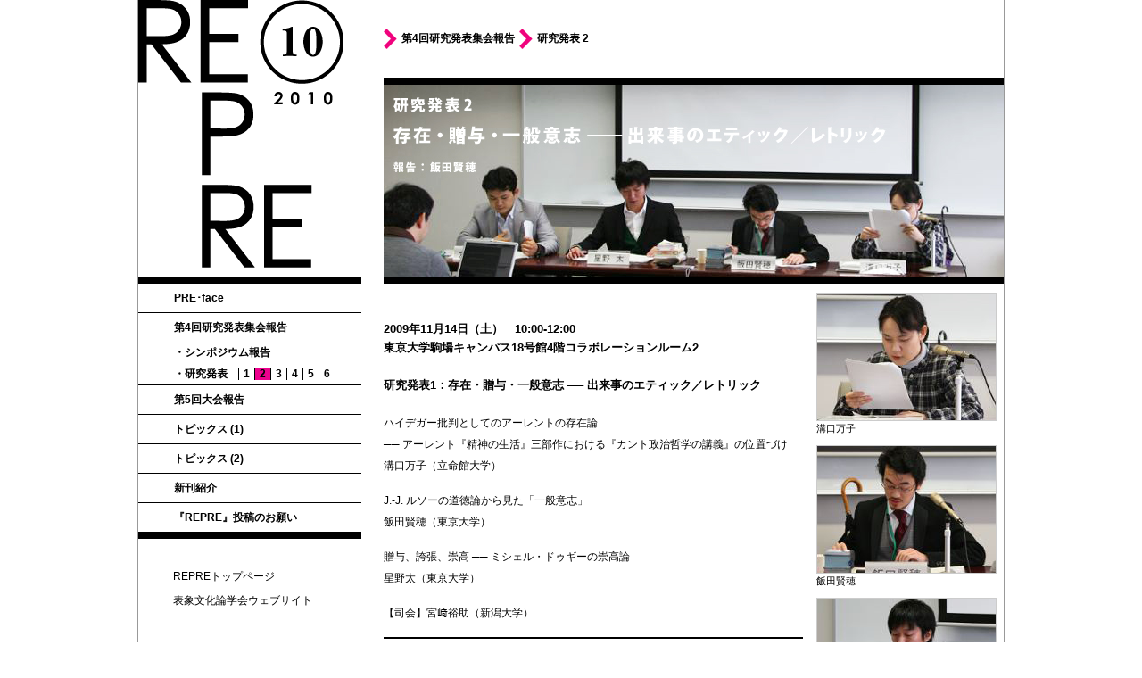

--- FILE ---
content_type: text/html
request_url: https://www.repre.org/repre/vol10/meeting04/02panel02.html
body_size: 22944
content:
<!DOCTYPE html PUBLIC "-//W3C//DTD XHTML 1.0 Transitional//EN"
"http://www.w3.org/TR/xhtml1/DTD/xhtml1-transitional.dtd">
<html>
<head>

<!--[META]-->
<meta name="description" content="" />
<meta name="author" content="" />
<meta name="copyright" content="" />
<meta http-equiv="Content-Type" content="text/html; charset=UTF-8" />
<link rel="stylesheet" href="../css/styles-site.css" type="text/css" />
<script language="JavaScript" type="text/javascript" src="../js/library.js"></script>
<script language="JavaScript" type="text/javascript" src="../js/prototype.lite.js"></script>
<script language="JavaScript" type="text/javascript" src="../js/moo.fx.js"></script>
<script language="JavaScript" type="text/javascript" src="../js/moo.fx.pack.js"></script>
<script language="JavaScript" type="text/JavaScript">

//-------**moo.fx preference**//
//the main function, call to the effect object
function init(){
	var stretchers = document.getElementsByClassName('stretcher'); //div that stretches
	var toggles = document.getElementsByClassName('display'); //h3s where I click on
	
	//accordion effect
	var myAccordion = new fx.Accordion(
	toggles, stretchers, {opacity: true, duration: 800}
	);
	
	//hash function
	function checkHash(){
	var found = false;
	toggles.each(function(h3, i){
	if (window.location.href.indexOf(h3.title) > 0) {
	myAccordion.showThisHideOpen(stretchers[i]);
	found = true;
	}
	});
	return found;
	}
	if (!checkHash())
	myAccordion.showThisHideOpen(stretchers[2]);
}
<!--//[META]-->
</script>
<title>表象文化論学会ニューズレター〈REPRE〉：第4回研究発表集会報告：研究発表 2</title>
</head>

<body>
<a name="anchor_top" id="anchor_top"></a>

<!--[LAYOUT]container-->
<div id="container">
<!--[LAYOUT]wrapper-->
<div id="wrapper">
<!--[LAYOUT]side-->
<div id="side">
<!--[SIDE]header-->
<div id="header">
<h1><a href="../index.html"><span>REPRE vol.10 2010</span></a></h1>
</div>
<!--//[SIDE]header-->

<!--[SIDE]navi_global-->
<div id="navi_global">
<ul>
<li><a href="../greeting/index.html">PRE･face</a></li>
<li><h3><a>第4回研究発表集会報告</a></h3><div><!--
--><ul>
<li><a href="../meeting04/01symposium.html">・シンポジウム報告</a></li><!--
--><li><div id="panel">・研究発表　<a href="../meeting04/02panel01.html">1</a><a href="../meeting04/02panel02.html" class="active">2</a><a href="../meeting04/02panel03.html">3</a><a href="../meeting04/02panel04.html">4</a><a href="../meeting04/02panel05.html">5</a><a href="../meeting04/02panel06.html" style="border-right:1px solid #000000;">6</a></div></li><!--
--></ul></div>
</li>
<li><h3 class="display"><a>第5回大会報告</a></h3><div class="stretcher"><!--
--><ul>
<li><a href="../conference05/01symposium.html">・シンポジウム報告</a></li><!--
--><li><a href="../conference05/02performance.html">・パフォーマンス報告</a></li><!--
--><li><div id="panel2nd">・研究発表　<a href="../conference05/03panel01.html" style="margin-left:1em;">1</a><a href="../conference05/03panel02.html">2</a><a href="../conference05/03panel03.html">3</a><a href="../conference05/03panel04.html">4</a><a href="../conference05/03panel05.html">5</a><a href="../conference05/03panel06.html">6</a><a href="../conference05/03panel07.html">7</a><a href="../conference05/03panel08.html">8</a><a href="../conference05/03panel09.html" style="border-right:1px solid #000000;">9</a></div></li><!--
--></ul></div>
</li>
<li><a href="../topics1/index.html">トピックス (1)</a></li>
<li><a href="../topics2/index.html">トピックス (2)</a></li>
<li><h3 class="display"><a>新刊紹介</a></h3><div class="stretcher"><!--
--><ul><li><a href="../books/01.html">・単著</a></li><li><a href="../books/02.html">・分担執筆</a></li><li><a href="../books/03.html">・編集</a></li><li><a href="../books/04.html">・翻訳</a></li><!--
--></ul></div>
</li>
<li style="border:none;"><a href="../offer/index.html">『REPRE』投稿のお願い</a></li><!--
--></ul>
<h3 class="display"></h3><div class="stretcher"></div>
</div>
<!--[SIDE]navi_global-->

<ul id="links">
<li><a href="/repre/">REPREトップページ</a></li>
<li><a target="_blank" href="/">表象文化論学会ウェブサイト</a></li>
</ul>


</div>
<!--//[LAYOUT]side-->

<!--[LAYOUT]main-->
<div id="main">
<!--[MAIN]bread_list-->
<div id="main_bread_list">
<table border="0" cellspacing="0" cellpadding="0">
<tr>

<td><img src="../images/arrow_mini.gif" alt="" width="15" height="23" /></td>
<th><span>第4回研究発表集会報告</span></th>

<td><img src="../images/arrow_mini.gif" alt="" width="15" height="23" /></td>
<th><span>研究発表 2</span></th>

</tr>
</table>
</div>
<!--//[MAIN]bread_list-->
<!--[MAIN]contents-->
<div id="main_contents">

<div id="main_title">
<h2 id="main_title_img"><img src="../images/meeting04_panel02.jpg" alt="研究発表2" width="695" height="215" /></h2>
</div>

<div id="main_contents_text">

<h3>
2009年11月14日（土）　10:00-12:00<br />
東京大学駒場キャンパス18号館4階コラボレーションルーム2<br />
<br />
研究発表1：存在・贈与・一般意志 ── 出来事のエティック／レトリック</h3>

<p>
ハイデガー批判としてのアーレントの存在論<br />
── アーレント『精神の生活』三部作における『カント政治哲学の講義』の位置づけ<br />
溝口万子（立命館大学）
</p>
<p>
J.-J. ルソーの道徳論から見た「一般意志」<br />
飯田賢穂（東京大学）
</p>
<p>
贈与、誇張、崇高 ── ミシェル・ドゥギーの崇高論<br />
星野太（東京大学）
</p>

<p>
【司会】宮﨑裕助（新潟大学）
</p>


<div class="line_2px"></div>

<p>
	本報告は、2009年11月14日（土）、東京大学駒場キャンパスで開催された表象文化論学会第4回研究集会の中の研究発表2に関するものである。以下では、溝口万子氏、飯田賢穂氏、星野太氏の順にその発表内容を示し、最後に三者の共通テーマを示すこととする。<br />
	溝口氏は、H・アーレントが論じた『永遠平和のために』というカントの著作名の由来（あるオランダ人が自分の宿屋に付けた名前で「共同墓地」を意味する）を分析し、その分析から崇高の経験をめぐるアーレントの特異な議論を抽出した。具体的には、宿屋の主人が「飲み物」を人々に与えつつ「共同墓地」へと連れていく、という同書名の由来をめぐる寓話を、カントの特に『判断力批判』に基づきつつ解釈した。
</p>

<p>
先ず溝口氏は、アーレントの対立項としてハイデッガーの存在論を提示した（「道具的存在者」に「予視」を通して関わる人間＝「現存在」の関係論）。ハイデッガーが『純粋理性批判』を集中的に扱いつつカントを評価するのに対し、アーレントは『精神の生活』の中に含まれる『カント政治哲学の講義』の中で『判断力批判』、特にその「構想力」論を重視する。この重視の意図は、アーレントが臭覚と味覚という、ハイデッガーの視覚重視とは異なる立場をとろうとする点にある。溝口氏の主張では、臭覚と味覚は言語による表象が不可能なものであり、それはカントの戦争論に見られる「矛盾」（アンチノミー）の表象不可能性と結びついている。カントは、フランス革命を含む独自の戦争論の中で、現象としての戦争は人類の進歩に貢献し得るという点で肯定的に評価できるが（＝A）、行為としての戦争は道徳法則に違反するものであり非難の対象となる（＝~A）という実践理性が起こす「矛盾」（A＝~A）を示す。ちなみに、この「矛盾」した状態を一個人の中で可能にするのが「拡大された心性（enlarged mentality）」（「構想力」を以て個人があらゆる立場に身を置くことが可能になる「心性」）である。戦争をめぐる矛盾は表象不可能性という点で臭覚と味覚と一致し、それゆえに、この「矛盾」をめぐる判断は言語ではなく「快」・「不快」に関わる「趣味（Geschmack）」の対象となる。戦争やそれに類するものによって起こる崇高の経験は、「嘔吐を催させる醜（disgust）」として個人にそれを「味わう」べく突き付けられる。これを判断することができるのは「趣味判断」であるが、先の宿屋の主人が個人に与える「共同墓地」へと導く「飲み物」とは、この崇高の経験へと個人をいざなう契機である。そして、溝口氏によれば、アーレントが『カント政治哲学の講義』を中心として示した崇高論とは、読者をこの崇高の経験を「味わわせる」ものである。
</p>

<p>
続く、飯田氏の発表の目的は、「一般意志」は、個人が「自分自身と対立すること」によってはじめて成立することの妥当性を示すことである。
</p>

<p>
飯田氏は、先ずルソーの道徳論の基礎が「自分自身との対立」として把握できることを示し、アーレントの「意志」と「対立意志」の議論を援用しつつ、二つの相反する意志の対立を検討した。この対立は、個人にどちらかの意志を善として、他方を悪として判断し選択することを迫る事態である。次いで、この対立を原理的に成立させる方法を、仮想的な条件を設定することとして把握した。すなわち、個人の中に対立を生じさせるためには対立物を仮想的に設定する必要がある。最後に、仮想的な条件を設定するという方法が、『社会契約論』の中に見出せることを示した。そこでは、「一般意志」が、「特殊意志」の仮想的な条件であることを示した。そして、ルソー本人のテクストやアーレントの解釈を参照するならば、『社会契約論』の中に、この条件を設定するという方法があることは、善・悪の判断と選択をめぐる道徳的次元がルソーの政治学の前提となっていることを示しているのである。
</p>

<p>
第三の星野氏の発表は、大別して二つの部分からなる。第一にミシェル・ドゥギーの著作の哲学的な側面を紹介することであり、第二に、この側面の中でも、彼の特異な崇高論を抽出することである。以下では、この第二の側面に関して報告する。星野氏の発表の目的は、ドゥギーの崇高論に見られる「放物線を描く＝寓話的な（parabolique）」運動を、「崇高」、「誇張」、そして「贈与」という三つの主題の連関関係の中から、抜き出すことである。この「放物線を描く＝寓話的な」運動は、ドゥギー以外の崇高論の中でよく表象されるような上方への垂直運動（超越（transcendance））とは異なるモデルである。
</p>

<p>
偽ロンギノスの『崇高論』を精読する「大-言（Le Grand-dire）」の中で、ドゥギーは、「崇高（sublime）」という伝統的な訳語を批判し、sublimeの原語hypsos（希）における「高さ（le haut）」の意味を強調する。この強調は、「誇張（hyperbolē）」（修辞学では「誇張法」）を「上方への投擲」と解釈する方法へと結びつく。つまり、ドゥギーにおいて、「崇高」とは思考の「高み」であり、そこへ向けて思考を上昇させる方法が「誇張」なのである。この方法は、「崇高」を語る際に実践されるが、その語りにおいては、「崇高」と「比喩形象（figure, schēmata）」の関係が要となる。ドゥギーはこの関係を相互補完的なものとしている。つまり、一方で「比喩形象」が「崇高」を語るための不可欠の「技術」であり、他方で「崇高」はともすれば単なる大言壮語に陥る「比喩形象」の信憑性を保証するという、持ちつ持たれつの関係が両者の間には成立している。ドゥギーは、この相互補完関係を「交換（échange）」、「贈与交換（anti-dosis）」と呼ぶ。とはいえ、ドゥギーの諸々の作品に見られるように、この「贈与の交換」は「比類なきもの＝比較-不可能なもの」との間に成立するものであり、その意味で「等価交換」をそのつど失効させる非エコノミー的な「交換」である。「崇高」へと上昇するための「技術」としての「贈与」によって、思考は「高み」へと「投擲される」（＝「誇張」される）。しかし、「比類なきもの」である「崇高」との「贈与の交換」は、結局は成立しなくなり、これがために上昇もまた不可能となる。ドゥギーはこの上昇が不可能となる地点を墜落の契機と捉える。このように、ドゥギーは彼の崇高論の中で、「高み」の終点に達する前に上昇が不可能となり、そこから墜落するという運動を提示しており、これを「放物線を描く＝寓話的な」運動と呼び、「超越」という垂直運動と区別しているのである。
</p>

<p>
以上、三者の発表に共通するテーマは、崇高の経験である。溝口氏と星野氏の発表は自明であるが、飯田氏の発表においても、このテーマは見られる。すなわち、仮想的に想定される善なる「一般意志」の経験である。これは、具体的には「自分自身との対立」として経験されるが、これは、溝口氏の実践理性における「矛盾」が崇高の経験によるものであるのと共通している。さらに、「一般意志」の経験は、個人が悪としての「特殊意志」を常に持っていることの経験でもある。飯田氏はその発表で、この悪の経験をルソーの「良心」論における罪意識の問題と関係させ得る可能性を示しつつ論じたが、これは星野氏のエコノミーを崩す「比類なきもの」との「贈与」関係と結びつく。すなわち、この「比類なきもの」に対する「反対贈与」の不可能性は、ドゥギーの崇高論においては「墜落」のモチーフと結びついていたが、これはある種の負い目の経験としても解釈できるだろう。とするならば、ドゥギーの崇高論は、「放物線状」というモデルとしての斬新さに加え、美学的問題と道徳論的問題との結節点をも示していると言えるだろう。
</p>

<p>
このように「矛盾」・「対立」、「墜落」・「負い目」という共通項を示しつつ、崇高の経験をめぐる三者の発表は美学と道徳論の間を有機的に連結させるものであった。
</p>

<div align="right">
<p>飯田賢穂（東京大学）</p>
</div>

<div class="line_2px"></div>

<p>
<strong>【発表概要】</strong>
</p>

<h3>
ハイデガー批判としてのアーレントの存在論<br />
── アーレント『精神の生活』三部作における『カント政治哲学の講義』の位置づけ<br />
溝口万子（立命館大学）
</h3>

<p>
本発表は、アーレントの『カント政治哲学の講義』における存在論を、ハイデガーの贈与論の批判という視点から検討し、アーレント研究に寄与することを目指すものである。
</p>
<p>
カントについて、時間の問題を存在の問題として捉えた「最初にして唯一の人」と評したハイデガーは、『カントと形而上学の問題』（いわゆる「カント書」）において、カントの『純粋理性批判』の図式機能（図式論）で扱われる超越論的構想力を感性と悟性の根であるとみなし、この時間を産出する超越論的構想力が存在論的綜合の根源的統一を可能にすると考えた。また、『物への問い』（いわゆる「物書」）では、『純粋理性批判』における「知覚の予料」に着目した。アーレントの『カント政治哲学の講義』でも、構想力と図式の問題が、講義の終盤に大きく取り上げられる。ここでアーレントは、構想力について説明するさい、視覚的・聴覚的に感受しうるレベルよりも原的で内的な感覚として、味覚と嗅覚をあげている。アーレントがこのように構想力と図式の問題を大きく取り上げたのは、ハイデガーのカント書を意識してのものであり、また、対象化作用よりも深いレベルでの原的で内的な感覚を取り上げたのは、物書を意識してのことであっただろうと考えられる。しかし、アーレントは、後期ハイデガーの贈与論を批判すべく、ハイデガーが取り上げなかった『判断力批判』を扱っており、これが『カント政治哲学の講義』にあたると考えられる。つまり、アーレントの意図は、自ら自身が視覚的・聴覚的に感受しえないレベルでの出来事（崇高な出来事）の次元から存在を贈与し、読者がこれを受け取る（味わう）という仕方で、人間自身が歴史をつくっていくことを示すことにあったと思われる。
</p>

<h3>
J.-J. ルソーの道徳論から見た「一般意志」<br />
飯田賢穂（東京大学）
</h3>

<p>
ジャン‐ジャック・ルソー（1712-1778）は、「自分自身との対立」という経験を彼の道徳論の基礎として据えた。
</p>
<p>
ルソーの道徳論においては、現に「自分自身と対立している」という事実があり、これを出発点として善・悪に関する議論が組み立てられるのである。すなわち、この対立しているという事実を個人が認める限り、一方の「私」は善として想定され、他方の「私」は悪として想定されることとなる。そして、この「対立」の中でどちらか一方を善なるものとして選びとらねばならないこと、これがルソーの道徳論の基礎である。
</p>
<p>
ところで、彼の政治学的著作である『社会契約論』（1762）の中で、ルソーはこのような「対立」を「一般意志」と「特殊意志」との間に導入した。この導入によって、ホッブズ以来の神の意志としての国家意志という考え方を、ルソーは世俗化しょうとした。この作業は、神学の議論を背景に悪・罪の問題を扱うことが難しくなった18世紀のフランスにおいて、別のかたちで悪・罪の根拠を示す試みであった。
</p>
<p>
以上を踏まえた上での本発表の主題は、同著作第2編第3章にある脚注の解釈を通じて、通常、市民の「共通利益」を志向する「意志」として論じられてきた「一般意志」を、悪＝罪としての「特殊意志」を成立させるための「仮想的」条件として捉えることである。本発表によって18世紀のフランス思想における道徳論の一形態が明らかになれば幸いである。
</p>

<h3>
贈与、誇張、崇高 ── ミシェル・ドゥギーの崇高論<br />
星野太（東京大学）
</h3>
<p>

本発表は、詩人・哲学者であるミシェル・ドゥギー（1930-）の崇高論を、とりわけ「贈与」および「誇張」という主題に絡めて検討することを目的としている。1977年以降のフランスにおいて、ドゥギーは『ポエジー』誌などでの編集作業を通じて崇高論の紹介、発展に尽力した。また、自身も「大言」（『崇高とは何か』（1988）所収）という、偽ロンギノスの『崇高論』を論じたテクストを残している。ここで注目すべきなのは、デリダやナンシーといった同世代の論者の多くがカントの『判断力批判』（1790）を検討の対象としたのに対し、詩人であるドゥギーが偽ロンギノスをみずからの崇高論の重要な参照項とした、という事実である。
</p>
<p>
前述の「大言」は『崇高論』の内在的読解という体裁をとっているが、そこからドゥギーは「誇張」という重要な主題を引き出している。また、2006年に刊行された初期詩集のアンソロジー『与えあう』に付された序文では、この問題系がさらに「贈与」という主題を巻き込みつつ展開されている。この序文は、ドゥギーの詩篇「与えあう」（1981）をその著作『時間を与える』（1991）の巻末において引用したジャック・デリダに対する間接的な応答として読むことがおそらく可能である。本発表では以上に挙げたテクストを主な検討の対象とし、いまだ断片的なものにとどまっているドゥギーの崇高論の射程を理論的に探究していくことにしたい。
</p>

<div id="pagetop">
[<a href="JavaScript:scrollTo(0,0)" onclick="slowdownScroll(); return false;">↑ページの先頭へ</a>]</div>
</div>

<!--[MAIN]picture-->
<div id="notes_img">
<img src="../images/meeting04_panel02_mizoguchi.jpg" alt="" width="200" height="142" />
<p>溝口万子</p>

<img src="../images/meeting04_panel02_iida.jpg" alt="" width="200" height="142" />
<p>飯田賢穂</p>

<img src="../images/meeting04_panel02_hoshino.jpg" alt="" width="200" height="142" />
<p>星野太</p>

<img src="../images/meeting04_panel02_miyazaki.jpg" alt="" width="200" height="142" />
<p>宮崎裕助</p>
</div>

<!--//[MAIN]picture-->

</div>
<!--//[MAIN]contents-->
</div>
<!--//[LAYOUT]main-->

</div>
<!--//[LAYOUT]wrapper-->

<!--[CONTAINER]footer-->
<div id="footer">
<ul>
<li>広報委員長：門林岳史</li>
<li>広報委員：小澤京子、林田新、柳澤田実</li>
<li>デザイン：加藤賢策（東京ピストル）・SETENV</li>
<li>9月30日発行</li>
<li>&copy; 表象文化論学会 無断転載を禁じます。</li>
</ul>
</div>
<!--//[LAYOUT]container-->
</div>


<div class="preload"></div>

<script type="text/javascript">
Element.cleanWhitespace('navi_global');
init();
</script>

<script type="text/javascript">
ScrollLinks.start();
</script>
</body>
</html>


--- FILE ---
content_type: text/css
request_url: https://www.repre.org/repre/vol10/css/styles-site.css
body_size: 9534
content:
@charset "UTF-8";
/*
colorset：
arrow:#EC008C;
text:#000000;
*/


/*
.selector { 
content: "."; 
display: block; 
visibility: visible; 
position: relative; 
float: none; 
left: 0; 
top: 0; 
width: 10px; 
height: 20px; 
margin: 0; 
border: 1px solid #fff; 
padding: 9px; 
color: red; 
font: normal 11px/14px trebuchet, verdana, arial, sans-serif; 
background: blue url(foo.gif) no-repeat left top; 
} 

*/
  
/* ////////////////////////////////////////
default
//////////////////////////////////////// */
* {
margin: 0;
padding: 0;
font-size: 100%;

}

body {
color: #000000;
font-size: 12px;
font-family: HiraKakuPro-W3, 'ヒラギノ角ゴ Pro W3', "Hiragino Kaku Gothic Pro", Osaka, "ＭＳ Ｐゴシック",sans-serif;
line-height:1em;
text-align:center;
background:url("../images/background01.gif") top center repeat-y;
_background:url("../../images/background02.gif") top center repeat-y;
_font-size: 84%;
}

img {
vertical-align: bottom;
border: none;
}

a {
}

a:link {
}

a:visited {
color:#666666;
}

a:active {
}

a:hover {
color:#F0037F;
}

.preload {
height:0px;
width:0px;
}

.line_8px {
display:block;
margin:10px 0px;
width:100%;
height:8px;
background:#000000;
}

.line_7px {
display:block;
margin:10px 0px;
width:100%;
height:7px;
background:#000000;
}

.line_6px {
display:block;
margin:10px 0px;
width:100%;
height:6px;
background:#000000;
}

.line_5px {
display:block;
margin:10px 0px;
width:100%;
height:5px;
background:#000000;
}

.line_4px {
display:block;
margin:10px 0px;
width:100%;
height:4px;
background:#000000;
}

.line_3px {
display:block;
margin:10px 0px;
width:100%;
height:3px;
background:#000000;
}

.line_2px {
display:block;
margin:10px 0px;
width:100%;
height:2px;
background:#000000;
}

.line_1px {
display:block;
margin:10px 0px;
width:100%;
height:1px;
background:#000000;
}


/*
----------------------------------------------------------
[LAYOUT]
----------------------------------------------------------*/
#container {
margin:0px auto;
text-align:center;
}

#wrapper {
margin:0px auto;
width:970px;
text-align:left;
}

#side {
float:left;
width:250px;
margin-right:25px;
}

#main {
float:left;
width:695px;
}


/*
----------------------------------------------------------
[SIDE]
----------------------------------------------------------*/
#header {
margin-bottom:10px;
}

#header h1 {
}

#header h1 a {
display:block;
width:250px;
height:300px;
background:url("../images/header_title10.gif") top left  no-repeat;
}

#header h1 a span {
display:none;
}

#i_navi ul li a#navi_recruiting {
background:url(../images/navi_recruiting01.gif) 0px 0px no-repeat;
}
#i_navi ul li a#navi_recruiting:hover{
background-position: 0px -61px;
}

ul#links {
list-style: none outside none;
margin: 0 0 0 24px;
padding: 0;
}

ul#links li {
    list-style-type: none;
    margin: 3px 0;
    padding: 4px 0 4px 0;
    line-height: 1.4em;
}

ul#links li a { 
    text-decoration: none;
    padding-left: 15px;
    color: #000;
 }
 
ul#links li a:hover {background: url("/repre/images/arrow02.gif") no-repeat scroll left center transparent;}

/*
----------------------------------------------------------
[SIDE]navi_global
----------------------------------------------------------*/
#navi_global {
margin-bottom:30px;
}

#navi_global ul {
margin:0px;
padding:0px;
list-style:none;
border-top:8px solid #000000;
border-bottom:8px solid #000000;
}

#navi_global ul li {
display:block;
margin:0px;
padding:0px;
border-bottom:1px solid #000000;
line-height:1.4em;
font-weight:bold;
}

#navi_global ul li a {
display:block;
padding:8px 0px 8px 40px;
color:#000000;
text-decoration:none;
font-weight:bold;
}

#navi_global ul li a:hover {
background:url("../images/arrow_mini.gif") 15px center no-repeat;
}

#navi_global ul li a.g_active {
background:url("../images/arrow_mini.gif") 15px center no-repeat;
}

#navi_global ul li h3 {
margin:0px;
font-weight:bold;
}

#navi_global ul li ul {
margin:0px;
padding:0px;
list-sytle:none;
border:none;
}

#navi_global ul li ul li {
border:none;
font-weight:bold;
}

#navi_global ul li ul li a {
margin:0px;
padding:4px 0px 4px 40px;
}


#navi_global ul li ul li #panel, #navi_global ul li ul li #panel2nd {
margin:0px;
padding:4px 0px 4px 40px;
font-weight:bold;
}

#navi_global ul li ul li #panel a, #navi_global ul li ul li #panel2nd a {
display:inline;
padding:0px 5px;
border-left:1px solid #000000;
background-image:none;
}

#navi_global ul li ul li #panel a:hover, #navi_global ul li ul li #panel2nd a:hover {
background-color:#EC008C;
background-image:none;
}

#navi_global ul li ul li #panel a.active, #navi_global ul li ul li #panel2nd a.active {
background-color:#EC008C;
background-image:none;
}

.display a {
cursor:pointer;
}

/*
----------------------------------------------------------
[MAIN]
----------------------------------------------------------*/
#main {
margin-bottom:20px;
float:left;
}

/*bread_list*/
#main #main_bread_list {
padding:32px 0px;
}

#main #main_bread_list table {
}

#main #main_bread_list table th {
padding:0px 5px;
}

#main #main_bread_list table th span{
font-weight:bold;
_font-weight:bold;
}

/*main_contents*/
#main #main_contents {
clear:both;
}


#main #main_contents {
}

#main #main_contents #main_title {
}

#main #main_contents #main_title h2 {
border-top:8px solid #000000;
border-bottom:8px solid #000000;
line-height:1.6em;
font-size:1.4em;
font-weight:bold;
height:205px;
width:470px;
padding-top:10px;
float:left;
}

#main #main_contents #main_title h2 span {
font-size:0.9em;
}

#main #main_contents #main_title #main_3col {
width:210px;
float:right;
height:205px;
padding-top:10px;
border-top:8px solid #ffffff;
border-bottom:8px solid #000000;
}

#main #main_contents h2#main_title_img {
padding:0px;
margin:0px;
margin-right:0px;
width:100%;
height:215px;
}

/*topics*/

#main #main_contents .main_contents_topics h2 {
border-top:8px solid #000000;
line-height:1.6em;
font-size:1.4em;
font-weight:bold;
padding-top:10px;
}

#main #main_contents .main_contents_topics img {
margin-top:20px;
float:right;
}

#main #main_contents .main_contents_topics p {
margin:15px 0px;
padding:0px 0px;
line-height:2em;
width:470px;
}

#main #main_contents .main_contents_topics ul {
	margin-left: 1.67em;
	line-height: 2em;
}

/*books*/
#main #main_contents .main_title_book a {
display:block;
text-decoration:none;
color:#000000;
}

#main #main_contents .main_title_book a:hover {
background:url("../images/arrow_mini.gif") 0px center no-repeat;
}

#main #main_contents .main_title_book a h3 {
border-bottom:8px solid #000000;
line-height:1.6em;
font-size:1.2em;
font-weight:bold;
padding:8px 0px;
margin-left:25px;
}

#main #main_contents .main_title_book em {
font-size:0.8em;
color:#666666;
font-style:normal;
}

#main #main_contents .main_title_book_sub h3 {
display:block;
border-bottom:3px solid #000000;
line-height:1.6em;
font-size:1em;
font-weight:bold;
padding:8px 0px;
margin-left:25px;
}

#main #main_contents .main_title_book_sub h3 span {
font-size:0.9em;
}

#main #main_contents #back {
text-align:center;
font-size:0.9em;
}

#main #main_contents #back a {
color:#F0037F;
text-decoration:none;
}

#main #main_contents_text {
position:relative;
float:left;
width:470px;
border-bottom:8px solid #000000;
}

#main #main_contents_text h3 {
margin:40px 0px 20px 0px;
font-size:1.1em;
line-height:1.6em;
font-weight:bold;
}

#main #main_contents_text p {
margin:15px 0px;
padding:0px 0px;
line-height:2em;
}


h3.genre {
font-size:1.1em;
line-height:1.6em;
font-weight:bold;
	margin-left: 25px;
	padding: 10px 0;
border-bottom:3px solid #000000;
}

/*
----------------------------------------------------------
[pagetop]
----------------------------------------------------------*/
#pagetop {
margin:10px 0px;
padding:10px 0px;
font-size:0.9em;
text-align:right;
}

#pagetop a {
color:#F0037F;
text-decoration:none;
}


/*
----------------------------------------------------------
[notes]
----------------------------------------------------------*/
#notes_img {
width:210px;
float:right;
text-align:left;
padding-top:10px;
}

#notes_img img {
border:1px solid #cccccc;
}

#notes_img p {
font-size:0.9em;
line-height:1.6em;
margin-bottom: 10px;
}


/*
----------------------------------------------------------
[INDEX]
----------------------------------------------------------*/
#index #side {
width:260px;
margin-right:25px;
}

#index #side #header h1 {
margin:0px;
padding:0px;
}

#index #side #header h2 {
margin:30px 0px 0px 0px;
padding:0px;
}


#index #side #header_recommend {
margin:30px 0px;
color:#666666;
font-size:0.8em;
}

#index #side #header_recommend p {
line-height:2em;
padding:3px;
color:#000000;
}


#index #main {
width:685px;
text-align:right;
margin:0px;
}

#index #main #main_top {
padding:0px;
margin:0px;
text-align:left;
}
#index #main #main_top h2 {
padding-left:30px;
margin:68px 0px 50px 0px;
font-size:1.4em;
font-weight:bold;
letter-spacing:1px;
text-align:left;
}



#index #main .stretcher a {
display:block;
padding-left:30px;
}

#index #main .stretcher a:hover {
background:url("../images/arrow01.gif") 0px 12px no-repeat;
}

#index #main .stretcher a img {
border-top:8px solid #000000;
border-bottom:8px solid #000000;
}

#index #main .stretcher h3 {
padding:0px;
}

#index #footer {
margin-top:80px;
}

/*
----------------------------------------------------------
[footer]
----------------------------------------------------------*/
#footer {
margin:20px 0px;
width:100%;
clear:both;
text-align:center;
}

#footer ul {
display:inline;
list-style:none;
}

#footer ul li {
display:inline;
list-style:none;
padding-right:10px;
font-size:0.8em;
}


--- FILE ---
content_type: application/javascript
request_url: https://www.repre.org/repre/vol10/js/library.js
body_size: 2722
content:
// JavaScript Document
function MM_swapImgRestore() { //v3.0
  var i,x,a=document.MM_sr; for(i=0;a&&i<a.length&&(x=a[i])&&x.oSrc;i++) x.src=x.oSrc;
}

function MM_preloadImages() { //v3.0
  var d=document; if(d.images){ if(!d.MM_p) d.MM_p=new Array();
    var i,j=d.MM_p.length,a=MM_preloadImages.arguments; for(i=0; i<a.length; i++)
    if (a[i].indexOf("#")!=0){ d.MM_p[j]=new Image; d.MM_p[j++].src=a[i];}}
}

function MM_findObj(n, d) { //v4.01
  var p,i,x;  if(!d) d=document; if((p=n.indexOf("?"))>0&&parent.frames.length) {
    d=parent.frames[n.substring(p+1)].document; n=n.substring(0,p);}
  if(!(x=d[n])&&d.all) x=d.all[n]; for (i=0;!x&&i<d.forms.length;i++) x=d.forms[i][n];
  for(i=0;!x&&d.layers&&i<d.layers.length;i++) x=MM_findObj(n,d.layers[i].document);
  if(!x && d.getElementById) x=d.getElementById(n); return x;
}

function MM_swapImage() { //v3.0
  var i,j=0,x,a=MM_swapImage.arguments; document.MM_sr=new Array; for(i=0;i<(a.length-2);i+=3)
   if ((x=MM_findObj(a[i]))!=null){document.MM_sr[j++]=x; if(!x.oSrc) x.oSrc=x.src; x.src=a[i+2];}
}

//popup window
function MM_openBrWindow(theURL,winName,features) { //v2.0
  window.open(theURL,winName,features);
}


//-------**goto top preference**//
function slowdownScroll() {
   if(navigator.appName == "Microsoft Internet Explorer" && document.compatMode == "CSS1Compat") {
      sctop = document.body.parentNode.scrollTop;
   }
   else if(window.pageYOffset){
      sctop = window.pageYOffset;
   } else {
      sctop = document.body.scrollTop;
   }

   if(sctop){
      scup = Math.ceil(sctop*.2);
      scrollBy(0,-scup);
      if (sctop-scup) setTimeout("slowdownScroll()",50);
   }
}



//-------**anchor scroll**//
var ScrollLinks = {
currentHash: false,
start: function(){
this.scroll = new fx.Scroll({duration: 1500, transition: fx.sineOut, onComplete: function(){this.end();}.bind(this)});
this.allinks = $c(document.getElementsByTagName('a'));
this.allinks.each(function(lnk){
if ((lnk.href && lnk.href.indexOf('#') != -1) && ( (lnk.pathname == location.pathname) 
|| ('/'+lnk.pathname == location.pathname) ) && (lnk.search == location.search)) {
lnk.onclick = function(){
ScrollLinks.scroll.clearTimer();
this.initialHref = this.href;
this.initialHash = this.hash;
this.href = "javascript:void(0)";
setTimeout(function(){this.href = this.initialHref;}.bind(this), 200);
ScrollLinks.go(this);
}
}
});
},

go: function(link){
this.currentHash = link.initialHash.slice(1);
if (this.currentHash) {
this.allinks.each(function(lnk){
if (lnk.id == ScrollLinks.currentHash){
if (window.opera) lnk =  [lnk].find('parentNode');
ScrollLinks.scroll.scrollTo(lnk);
return;
}
});
}
},

end: function(){
if (!/Konqueror|Safari|KHTML/.test(navigator.userAgent)) window.location.hash = "#"+this.currentHash;
this.currentHash = false;
}
}
